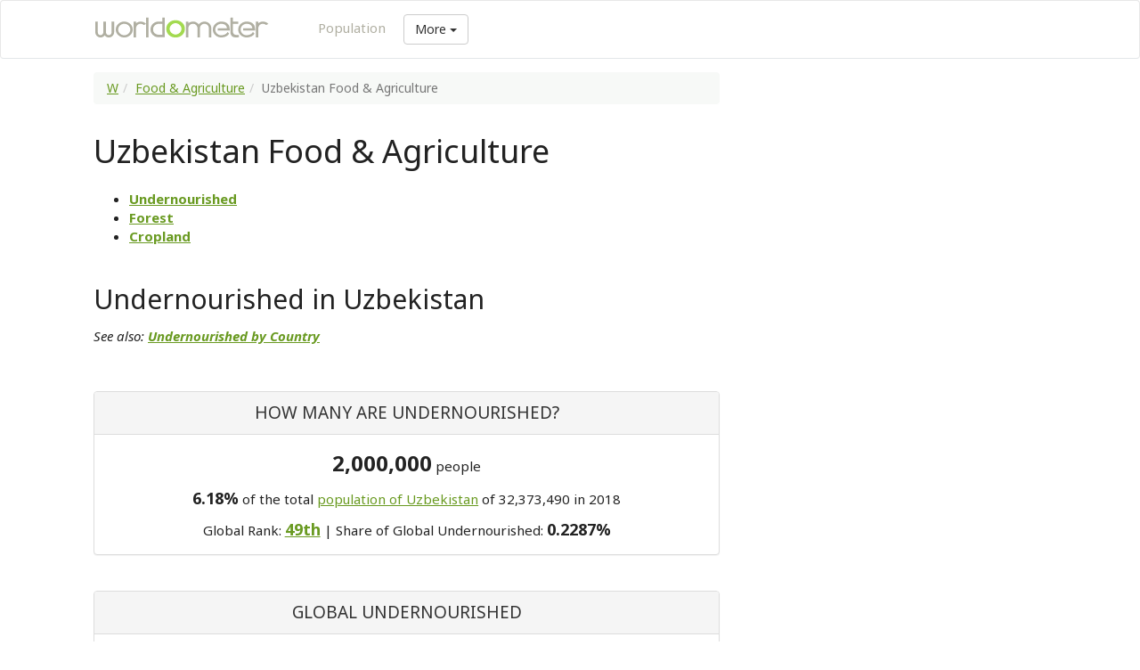

--- FILE ---
content_type: text/html; charset=UTF-8
request_url: https://srv1.worldometers.info/food-agriculture/uzbekistan-food-agriculture/
body_size: 4378
content:

<!-- ********************************************** PESTICIDES ************************************************************************ --><!-- ********************************************** CROPLAND ************************************************************************ --><!-- ********************************************** FOREST ************************************************************************ --><!-- ********************************************** UNDERNOURISHED ************************************************************************ --><!-- ********************************************** OBESITY ************************************************************************ --><!DOCTYPE html><!--[if IE 8]> <html lang="en" class="ie8"> <![endif]--><!--[if IE 9]> <html lang="en" class="ie9"> <![endif]--><!--[if !IE]><!--> <html lang="en"> <!--<![endif]--> <head> <meta charset="utf-8"> <meta http-equiv="X-UA-Compatible" content="IE=edge"> <meta name="viewport" content="width=device-width, initial-scale=1"> <title>Uzbekistan Food, Agriculture and Forest - Worldometer</title> <meta name="description" content="Obesity, Cropland, pesticide use, forest area in Uzbekistan. Number of obese and undernourished. Global rank and share. Data, Statistics and Charts."><!-- Favicon --><link rel="shortcut icon" href="/favicon/favicon.ico" type="image/x-icon"><link rel="apple-touch-icon" sizes="57x57" href="/favicon/apple-icon-57x57.png"><link rel="apple-touch-icon" sizes="60x60" href="/favicon/apple-icon-60x60.png"><link rel="apple-touch-icon" sizes="72x72" href="/favicon/apple-icon-72x72.png"><link rel="apple-touch-icon" sizes="76x76" href="/favicon/apple-icon-76x76.png"><link rel="apple-touch-icon" sizes="114x114" href="/favicon/apple-icon-114x114.png"><link rel="apple-touch-icon" sizes="120x120" href="/favicon/apple-icon-120x120.png"><link rel="apple-touch-icon" sizes="144x144" href="/favicon/apple-icon-144x144.png"><link rel="apple-touch-icon" sizes="152x152" href="/favicon/apple-icon-152x152.png"><link rel="apple-touch-icon" sizes="180x180" href="/favicon/apple-icon-180x180.png"><link rel="icon" type="image/png" sizes="192x192" href="/favicon/android-icon-192x192.png"><link rel="icon" type="image/png" sizes="32x32" href="/favicon/favicon-32x32.png"><link rel="icon" type="image/png" sizes="96x96" href="/favicon/favicon-96x96.png"><link rel="icon" type="image/png" sizes="16x16" href="/favicon/favicon-16x16.png"><link rel="manifest" href="/favicon/manifest.json"><meta name="msapplication-TileColor" content="#ffffff"><meta name="msapplication-TileImage" content="/favicon/ms-icon-144x144.png"><meta name="theme-color" content="#ffffff"><!-- og image --><meta property="og:image" content="http://www.worldometers.info/img/worldometers-fb.jpg" /> <!-- Bootstrap --> <link href="/css/bootstrap.min.css" rel="stylesheet"><link href="/wm16.css" rel="stylesheet"><!-- font awesome --><link rel="stylesheet" href="https://maxcdn.bootstrapcdn.com/font-awesome/4.4.0/css/font-awesome.min.css"> <!-- HTML5 shim and Respond.js for IE8 support of HTML5 elements and media queries --> <!--[if lt IE 9]> <script src="https://oss.maxcdn.com/html5shiv/3.7.2/html5shiv.min.js"></script> <script src="https://oss.maxcdn.com/respond/1.4.2/respond.min.js"></script> <![endif]--><!-- <script src="https://ajax.googleapis.com/ajax/libs/jquery/2.1.3/jquery.min.js"></script>--> <script src="/js/jquery.min.js"></script> <!-- Include all compiled plugins (below), or include individual files as needed --> <script src="/js/bootstrap.min.js"></script> <!-- IE10 viewport hack for Surface/desktop Windows 8 bug --> <script src="/js/ie10-viewport-bug-workaround.js"></script><!-- charts --><script src="https://code.highcharts.com/highcharts.js"></script><link href="https://fonts.googleapis.com/icon?family=Material+Icons" rel="stylesheet"></head><body><!-- Google tag (gtag.js) --><script async src="https://www.googletagmanager.com/gtag/js?id=G-ZDP3BFSX60"></script><script> window.dataLayer = window.dataLayer || []; function gtag(){dataLayer.push(arguments);} gtag('js', new Date()); gtag('config', 'G-ZDP3BFSX60');</script><!-- Google tag (gtag.js) --><script async src="https://www.googletagmanager.com/gtag/js?id=G-9KD1RGTT8K"></script><script> window.dataLayer = window.dataLayer || []; function gtag(){dataLayer.push(arguments);} gtag('js', new Date()); gtag('config', 'G-9KD1RGTT8K');</script><script async src="https://pagead2.googlesyndication.com/pagead/js/adsbygoogle.js?client=ca-pub-3701697624350410" crossorigin="anonymous"></script><script async src="https://securepubads.g.doubleclick.net/tag/js/gpt.js"></script> <!-- PLACE THIS SECTION INSIDE OF YOUR HEAD TAGS --><!-- Below is a recommended list of pre-connections, which allow the network to establish each connection quicker, speeding up response times and improving ad performance. --><link rel="preconnect" href="https://a.pub.network/" crossorigin /><link rel="preconnect" href="https://b.pub.network/" crossorigin /><link rel="preconnect" href="https://c.pub.network/" crossorigin /><link rel="preconnect" href="https://d.pub.network/" crossorigin /><link rel="preconnect" href="https://c.amazon-adsystem.com" crossorigin /><link rel="preconnect" href="https://s.amazon-adsystem.com" crossorigin /><link rel="preconnect" href="https://btloader.com/" crossorigin /><link rel="preconnect" href="https://api.btloader.com/" crossorigin /><link rel="preconnect" href="https://cdn.confiant-integrations.net" crossorigin /><!-- Below is a link to a CSS file that accounts for Cumulative Layout Shift, a new Core Web Vitals subset that Google uses to help rank your site in search --><!-- The file is intended to eliminate the layout shifts that are seen when ads load into the page. If you don't want to use this, simply remove this file --><!-- To find out more about CLS, visit https://web.dev/vitals/ --><link rel="stylesheet" href="https://a.pub.network/worldometers-info/cls.css"><script data-cfasync="false" type="text/javascript"> var freestar = freestar || {}; freestar.queue = freestar.queue || []; freestar.config = freestar.config || {}; freestar.config.enabled_slots = []; freestar.initCallback = function () { (freestar.config.enabled_slots.length === 0) ? freestar.initCallbackCalled = false : freestar.newAdSlots(freestar.config.enabled_slots) }</script><script src="https://a.pub.network/worldometers-info/pubfig.min.js" data-cfasync="false" async></script><div class="navbar navbar-default"> <div class="container"> <div class="navbar-header"> <div class="logo"><a href="/" class="navbar-brand"><img src="/img/worldometers-logo.gif" border="0" title="Worldometer"></a></div> <button class="navbar-toggle" type="button" data-toggle="collapse" data-target="#navbar-main"> <span class="icon-bar"></span> <span class="icon-bar"></span> <span class="icon-bar"></span> </button> </div> <div class="navbar-collapse collapse" id="navbar-main"> <ul class="nav navbar-nav"> <li><a href="/population/">Population</a></li> <li><div class="btn-group"> <button type="button" class="btn btn-default dropdown-toggle" data-toggle="dropdown" aria-haspopup="true" aria-expanded="false"> More <span class="caret"></span> </button> <ul class="dropdown-menu"><li><a href="/co2-emissions/">CO2 emissions</a></li><li><a href="/coronavirus/">Coronavirus</a></li><li><a href="/geography/countries-of-the-world/">Countries</a></li><li><a href="/energy/">Energy</a></li><li><a href="/geography/flags-of-the-world/">Flags</a></li><li><a href="/food-agriculture/">Food & Agriculture</a></li><li><a href="/gdp/gdp-by-country/">GDP by country</a></li><li><a href="/water/">Water</a></li><li><a href="/world-map/">World Map</a></li> </ul></div></li> <div class="dropdown-menu" aria-labelledby="dropdownMenuLink"> <a class="dropdown-item" href="#">Action</a> <a class="dropdown-item" href="#">Another action</a> <a class="dropdown-item" href="#">Something else here</a> </div></div> </ul> </div> </div></div><div style="margin-top:15px"></div><!-- MAIN --><div class="container"><!-- TOP AD --><div class="row"></div><!-- TOP AD --><!-- MAIN --><!-- CENTER --><div class="row"> <div class="col-md-8"> <!-- *** CONTENT A *** --><div class="content-inner"> <style type="text/css"><!--
.style1 {font-size: 18px}
.style2 {font-weight: bold}
--> </style><!-- --> <ul class="breadcrumb"> <li><a href="/">W</a></li><li><a href="/food-agriculture/">Food & Agriculture</a></li><li class="active">Uzbekistan Food & Agriculture</li></ul> <h1>Uzbekistan Food & Agriculture</h1> <div class="linkbar"><div id="linkbar"><ul><li><strong><a href="#undernourished">Undernourished</a></strong></li><li><strong><a href="#forest">Forest</a></strong></li><li><strong><a href="#cropland">Cropland</a></strong></li></ul> </div></div><h2 id="undernourished">Undernourished in Uzbekistan </h2><p><em>See also: <a href="/undernourishment/"><strong>Undernourished by Country</strong></a></em></p><div class="row" style="margin-top:50px; margin-bottom:50px"><div class="col-md-12"> <div class="panel panel-default"><div class="panel-heading" style="text-align:center"><span class="panel-title" style="font-size:19px; text-transform:uppercase; font-weight:100">How many are undernourished?</span></div><div class="panel-body" style="text-align:center"><span style="font-size:24px; font-weight:bold;">2,000,000</span> <span style="font-size:15px">people</span> <div style="padding-top:10px; padding-bottom:10px"><span style="font-size:18px; font-weight:bold">6.18%</span> of the total <a href="/world-population/uzbekistan-population/">population of Uzbekistan</a> of 32,373,490 in 2018</div><div>Global Rank: <span style="font-size:18px; font-weight:bold"><a href="/undernourishment/#uzbekistan">49th</a></span> | Share of Global Undernourished: <span style="font-size:18px; font-weight:bold">0.2287%</span></span></div></div> </div> </div><div class="col-md-12" style="margin-top:20px"> <div class="panel panel-default"><div class="panel-heading" style="text-align:center"><span class="panel-title" style="font-size:19px; text-transform:uppercase; font-weight:100">Global undernourished</span></div><div class="panel-body" style="text-align:center"><div><span style="font-size:18px; font-weight:bold">874,450,000 </span> people in the world </div><div><span style="font-size:18px; font-weight:bold">11.31%</span> of the total <a href="/world-population/">World Population</a> of 7,729,902,781 in 2018</div></div> </div> </div></div><div id="undernourished-chart" style="min-width: 310px; height: 400px; margin: 0 auto"></div><script type="text/javascript">Highcharts.setOptions({ lang: { thousandsSep: ',' }
});
Highcharts.chart('undernourished-chart', { title: { text: 'Number of Undernourished in Uzbekistan' }, subtitle: { text: '(number of people)' }, xAxis: { categories: [
'2001',
'2002',
'2003',
'2004',
'2005',
'2006',
'2007',
'2008',
'2009',
'2010',
'2011',
'2012',
'2013',
'2014',
'2015',
'2016',
'2017',
'2018' ], crosshair: true }, yAxis: { min: 0, title: { text: 'People that are undernourished' } }, credits: { enabled: false }, tooltip: { pointFormat: "{point.y:,.0f} people" }, plotOptions: { column: { pointPadding: 0.2, borderWidth: 0 } }, series: [ {	type: 'spline',	lineWidth: 6, name: 'Undernourished People',	color: '#FF3300', data: [
4.00*1000000,
4.70*1000000,
5.00*1000000,
4.90*1000000,
4.40*1000000,
3.90*1000000,
3.30*1000000,
3.00*1000000,
2.80*1000000,
2.70*1000000,
2.60*1000000,
2.40*1000000,
2.20*1000000,
2.10*1000000,
2.00*1000000,
2.00*1000000,
2.00*1000000,
2.00*1000000	] }]
});</script><h2 id="forest">Forest in Uzbekistan </h2><p><em>See also: <a href="/food-agriculture/forest-by-country/"><strong>Forest by Country</strong></a></em></p><div class="row" style="margin-top:50px; margin-bottom:50px"><div class="col-md-12"><div class="panel panel-default"><div class="panel-heading" style="text-align:center"><span class="panel-title" style="font-size:19px; text-transform:uppercase; font-weight:100">Forest AREA </span></div><div class="panel-body" style="text-align:center"><div class="col-md-6"><span style="font-size:22px; font-weight:bold;">3,197,660</span> <span style="font-size:15px">hectares</span><div>Global Rank: <span style="font-size:18px; font-weight:bold"><a href="/food-agriculture/forest-by-country/#uzbekistan">89th</a></span></div></div><div class="col-md-6"><div>Uzbekistan Share of World Forests: <span style="font-size:18px; font-weight:bold">0.08%</span></div><div>World Forests Area: <span style="font-size:18px; font-weight:bold">4,203,923,600</span> ha</div></div></div></div> </div></div><!-- Forest --><div id="forest-chart" style="min-width: 310px; height: 400px; margin: 0 auto"></div><script type="text/javascript">Highcharts.setOptions({ lang: { thousandsSep: ',' }
});
Highcharts.chart('forest-chart', { title: { text: 'Forest in Uzbekistan' }, subtitle: { text: '(hectares)' }, xAxis: { categories: [
'1991',
'1992',
'1993',
'1994',
'1995',
'1996',
'1997',
'1998',
'1999',
'2000',
'2001',
'2002',
'2003',
'2004',
'2005',
'2006',
'2007',
'2008',
'2009',
'2010',
'2011',
'2012',
'2013',
'2014',
'2015',
'2016',
'2017' , ], crosshair: true }, yAxis: { min: 0, title: { text: 'Hectares of Forest' } }, credits: { enabled: false }, tooltip: { pointFormat: "{point.y:,.0f} hectares" }, plotOptions: { column: { pointPadding: 0.2, borderWidth: 0 } }, series: [ {	type: 'spline',	lineWidth: 6, name: 'Hectares of Forest',	color: '#259625', data: [
null,
3078.40,
3095.10,
3111.80,
3128.50,
3145.20,
3161.90,
3178.60,
3195.30,
3212.00,
3228.60,
3245.20,
3261.80,
3278.40,
3295.00,
3291.10,
3287.20,
3283.30,
3279.40,
3275.50,
3264.38,
3253.26,
3242.14,
3231.02,
3219.90,
3208.78,
3197.66	] }]
});</script><h2 id="cropland">Cropland in Uzbekistan </h2><p><em>See also: <a href="/food-agriculture/cropland-by-country/"><strong>Cropland by Country</strong></a></em></p><div class="row" style="margin-top:50px; margin-bottom:50px"><div class="col-md-12"><div class="panel panel-default"><div class="panel-heading" style="text-align:center"><span class="panel-title" style="font-size:19px; text-transform:uppercase; font-weight:100">Cropland AREA </span></div><div class="panel-body" style="text-align:center"><div class="col-md-6"><span style="font-size:22px; font-weight:bold;">4,418,000</span> <span style="font-size:15px">hectares</span><div>Global Rank: <span style="font-size:18px; font-weight:bold"><span style="font-size:18px; font-weight:bold"><a href="/food-agriculture/cropland-by-country/#uzbekistan">59th</a></span></div></div><div class="col-md-6"><div>Uzbekistan Share of Global Croplands: <span style="font-size:18px; font-weight:bold">0.3%</span></div><div>Global Croplands: <span style="font-size:18px; font-weight:bold">1,697,033,870</span> ha</div></div></div></div> </div></div><!-- CROPLAND --><div id="cropland-chart" style="min-width: 310px; height: 400px; margin: 0 auto"></div><script type="text/javascript">Highcharts.setOptions({ lang: { thousandsSep: ',' }
});
Highcharts.chart('cropland-chart', { title: { text: 'Cropland in Uzbekistan' }, subtitle: { text: '(hectares)' }, xAxis: { categories: [
'1961',
'1962',
'1963',
'1964',
'1965',
'1966',
'1967',
'1968',
'1969',
'1970',
'1971',
'1972',
'1973',
'1974',
'1975',
'1976',
'1977',
'1978',
'1979',
'1980',
'1981',
'1982',
'1983',
'1984',
'1985',
'1986',
'1987',
'1988',
'1989',
'1990',
'1991',
'1992',
'1993',
'1994',
'1995',
'1996',
'1997',
'1998',
'1999',
'2000',
'2001',
'2002',
'2003',
'2004',
'2005',
'2006',
'2007',
'2008',
'2009',
'2010',
'2011',
'2012',
'2013',
'2014',
'2015',
'2016',
'2017' ], crosshair: true }, yAxis: { min: 0, title: { text: 'Hectares of Cropland' } }, credits: { enabled: false }, tooltip: { pointFormat: "{point.y:,.0f} hectares" }, plotOptions: { column: { pointPadding: 0.2, borderWidth: 0 } }, series: [ {	type: 'spline',	lineWidth: 5, name: 'Hectares of Cropland',	color: '#33CC33', data: [
null,
null,
null,
null,
null,
null,
null,
null,
null,
null,
null,
null,
null,
null,
null,
null,
null,
null,
null,
null,
null,
null,
null,
null,
null,
null,
null,
null,
null,
null,
null,
4854.00,
4847.0,
4840.0,
4843.0,
4840.00,
4837.00,
4834.00,
4831.00,
4828.00,
4825.00,
4827.00,
4790.00,
4753.00,
4716.00,
4679.00,
4642.00,
4605.00,
4568.00,
4531.00,
4494.00,
4457.00,
4423.00,
4416.00,
4422.00,
4421.00,
4418.00	] }]
});</script> <h3 id="sources">See also</h3><ul> <li><a href="/world-population/uzbekistan-population/">Population of Uzbekistan</a> </li><li><a href="/co2-emissions/uzbekistan-co2-emissions/">Uzbekistan CO2 emissions</a> </li></ul><h3>Sources</h3><ul> <li><a href="https://www.fao.org/faostat/">FAOSTAT</a> - Food and agriculture data by FAO (Food and Agriculture Organization of the United Nations)</li> <li><a href="http://www.fao.org/publications/sofi/en/">The State of Food Insecurity in the World</a> - FAO</li> <li><a href="https://esa.un.org/unpd/wpp/">World Population Prospects: The 2019 Revision</a> - United Nations Population Division</li> <li><a href="https://unstats.un.org/">United Nations Statistics Division</a></li> <li><a href="https://data.worldbank.org/">World Bank</a></li></ul><h3>Useful Resources</h3><ul> <li><a href="https://croplands.org">Croplands</a> - Map showing individual farm fields at any location in the world. High resolution of 30 meters and 0.09 hectares per pixel.</li></ul></div><!-- *** CONTENT A *** --><!-- RIGHT --></div><div class="col-md-4 adright"><!-- Tag ID: worldometers_siderail_right --><div align="center" data-freestar-ad="__300x600" id="worldometers_siderail_right"> <script data-cfasync="false" type="text/javascript"> freestar.config.enabled_slots.push({ placementName: "worldometers_siderail_right", slotId: "worldometers_siderail_right" }); </script></div></div></div><!-- RIGHT --></div> <!--=== Closed TOP Content Container ===--> <div style="margin-bottom:40px"><!-- Tag ID: worldometers_bottom --><div align="center" data-freestar-ad="__336x280 __336x280" id="worldometers_bottom"> <script data-cfasync="false" type="text/javascript"> freestar.config.enabled_slots.push({ placementName: "worldometers_bottom", slotId: "worldometers_bottom" }); </script></div></div><footer><div class="footerlinks"><div style="margin-bottom:20px"><a href="/"><img src="/img/worldometers-logo-footer.png" border="0" class="img-footer"></a></div><a href="/about/">about</a> | <a href="/faq/">faq</a> | <a href="/languages/">languages</a> | <a href="/contact/">contact</a></div> <div class="copy">&copy; Copyright Worldometers.info - All rights reserved - <a href="/disclaimer/">Disclaimer & Privacy Policy</a></div></footer> </body></html>

--- FILE ---
content_type: text/html; charset=utf-8
request_url: https://www.google.com/recaptcha/api2/aframe
body_size: 265
content:
<!DOCTYPE HTML><html><head><meta http-equiv="content-type" content="text/html; charset=UTF-8"></head><body><script nonce="dvNXybKJl5sKJVag-wvacA">/** Anti-fraud and anti-abuse applications only. See google.com/recaptcha */ try{var clients={'sodar':'https://pagead2.googlesyndication.com/pagead/sodar?'};window.addEventListener("message",function(a){try{if(a.source===window.parent){var b=JSON.parse(a.data);var c=clients[b['id']];if(c){var d=document.createElement('img');d.src=c+b['params']+'&rc='+(localStorage.getItem("rc::a")?sessionStorage.getItem("rc::b"):"");window.document.body.appendChild(d);sessionStorage.setItem("rc::e",parseInt(sessionStorage.getItem("rc::e")||0)+1);localStorage.setItem("rc::h",'1769354697341');}}}catch(b){}});window.parent.postMessage("_grecaptcha_ready", "*");}catch(b){}</script></body></html>

--- FILE ---
content_type: text/css
request_url: https://a.pub.network/worldometers-info/cls.css
body_size: 109
content:
body {
	--fsAddBuffer: 22px;
}
[id='worldometers_leaderboard_atf'],
[id='worldometers_siderail_right'],
[id='worldometers_bottom'],
[id='worldometers_sticky_pushdown-pushdown-cls'],
[id='worldometers_728x90_incontent_4'],
[id='worldometers_728x90_incontent_3'],
[id='worldometers_728x90_incontent_2'],
[id='worldometers_728x90_incontent_1'],
[id='worldometers_siderail_left'],
[id='worldometers_dynamic_IAI'],
[id='worldometers_flying_carpet'] {
	display: flex;
	align-items: center;
	justify-content: center;
	flex-direction: column;
	min-height: calc(var(--height) + var(--fsAddBuffer));
	height: calc(var(--height) + var(--fsAddBuffer));
	width: 100%;
}
[id='worldometers_728x90_incontent_1'] {
		--height: 250px;
}
[id='worldometers_728x90_incontent_2'] {
		--height: 250px;
}
[id='worldometers_728x90_incontent_3'] {
		--height: 250px;
}
[id='worldometers_728x90_incontent_4'] {
		--height: 280px;
}
[id='worldometers_bottom'] {
		--height: 280px;
}
[id='worldometers_dynamic_IAI'] {
		--height: 280px;
}
[id='worldometers_flying_carpet'] {
		--height: 600px;
}
[id='worldometers_leaderboard_atf'] {
		--height: 400px;
}
[id='worldometers_siderail_left'] {
		--height: 600px;
}
[id='worldometers_siderail_right'] {
		--height: 600px;
}
[id='worldometers_sticky_pushdown-pushdown-cls'] {
		--height: 100px;
}
@media only screen and (min-width: 768px) {
	[id='worldometers_728x90_incontent_1'] {
		--height: 90px;
	}
	[id='worldometers_728x90_incontent_2'] {
		--height: 90px;
	}
	[id='worldometers_728x90_incontent_3'] {
		--height: 90px;
	}
	[id='worldometers_728x90_incontent_4'] {
		--height: 90px;
	}
	[id='worldometers_bottom'] {
		--height: 280px;
	}
	[id='worldometers_dynamic_IAI'] {
		--height: 280px;
	}
	[id='worldometers_flying_carpet'] {
		display: none; 
	}
	[id='worldometers_leaderboard_atf'] {
		--height: 280px;
	}
	[id='worldometers_siderail_left'] {
		--height: 600px;
	}
	[id='worldometers_siderail_right'] {
		--height: 600px;
	}
	[id='worldometers_sticky_pushdown-pushdown-cls'] {
		--height: 100px;
	}
}
